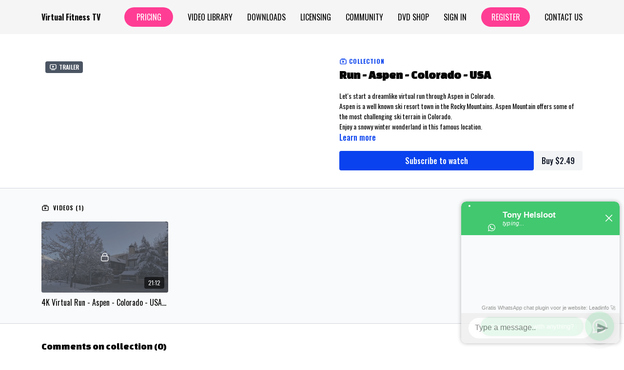

--- FILE ---
content_type: text/vnd.turbo-stream.html; charset=utf-8
request_url: https://www.virtualfitnesstv.com/programs/collection-4k-virtual-run-aspen-colorado-usa.turbo_stream?playlist_position=sidebar&preview=false
body_size: -10
content:
<!DOCTYPE html><html><head><meta name="csrf-param" content="authenticity_token" />
<meta name="csrf-token" content="-2-Ga3NNGzbmqwpYvoufkpUMlrBWCXiBzy4H6IZPEzKtcJS9iDfDA8N0YICvJrtUaEuKRyhNA98aR7x057wZTw" /></head><body><turbo-stream action="update" target="program_show"><template>
  <turbo-frame id="program_player">
      <turbo-frame id="program_collection_homepage" src="/programs/collection-4k-virtual-run-aspen-colorado-usa/collection_homepage?playlist_position=sidebar&amp;preview=false">
</turbo-frame></turbo-frame></template></turbo-stream></body></html>

--- FILE ---
content_type: text/html; charset=utf-8
request_url: https://www.virtualfitnesstv.com/contents/1473068/comments
body_size: -322
content:
<turbo-frame id="collection_1473068_comments_section" target="_top">
  <turbo-frame data-controller="anchor" data-anchor="comments" id="collection_1473068_comments">
    

    <p class="hidden only:!block pt-4 text-ds-muted">No comments yet</p>
</turbo-frame>
</turbo-frame>

--- FILE ---
content_type: text/css; charset=utf-8
request_url: https://assets-gke.uscreencdn.com/theme_assets/4944/custom_styles.css?v=1744306215
body_size: 529
content:
ds-dropdown[data-test="subscriptions-list"] + ds-button {
  display: none;
}

.cbt-action-bar.touched {
  justify-content: flex-start;
}
.cbt-action-bar.touched .b-button {
  order: 1;
}
.cbt-action-bar.touched .quiz-link {
  order: 1;
}
.cbt-action-bar.touched .ms-auto {
  order: 3;
}
.quiz-link svg {
  height: 22px;
  width: 22px;
  margin-right: 7px;
}
.quiz-link {
  outline: none!important;
  display: flex;
  background-color: var(--primary);
  color: #fff;
  font-size: 16px;
  width: 100%;
  line-height: 1;
  padding: 12px 15px;
  cursor: pointer;
  border-radius: 4px;
  align-items: center;
  justify-content: center;
}
.inline-quiz {
  display: inline-flex;
  width: auto;
}
.wait-text + div .quiz-link {
  display: flex;
  justify-content: center;
  align-items: center;
  max-width: 100%;
  margin-bottom: 1rem;
}
@media (max-width: 700px) {
  /* .quiz-link {
    margin-left: 0;
    font-size: 0;
  }
  .quiz-link svg {
    margin-right: 0;
  } */
}

--- FILE ---
content_type: application/javascript
request_url: https://assets-gke.uscreencdn.com/vite/assets/program_video_controller-Dkj6BIQX.js
body_size: 1957
content:
var u=Object.defineProperty;var v=(n,s,e)=>s in n?u(n,s,{enumerable:!0,configurable:!0,writable:!0,value:e}):n[s]=e;var a=(n,s,e)=>v(n,typeof s!="symbol"?s+"":s,e);import{C as m,V as g}from"./browser--AzYHaXx.js";import{p as d}from"./verbs-Cu2uijvG.js";import{S as p,a as f}from"./storage-BIAQXWHz.js";import{C as T}from"./events-FTbWAZab.js";import"./preload-helper-B8hUOznO.js";import"./fetch_request-bSzARCYm.js";const y=[];typeof PerformanceObserver<"u"&&new PerformanceObserver(s=>{s.getEntries().forEach(e=>{y.push(e.toJSON())})}).observe({type:"resource",buffered:!0});class o extends m{constructor(){super(...arguments);a(this,"tracker");a(this,"watched",!1);a(this,"requestObserver");a(this,"statsRequestSent",!1);a(this,"addedToStreak",!1);a(this,"watchTimeSegments",new Map);a(this,"eventsCache",{});a(this,"handleSliderClick",()=>{this.dispatch("seekbar-clicked")});a(this,"handleEnded",()=>{if(this.autoplay){if(this.contentTypeValue==="video"&&this.hasNextVideoTarget){this.nextVideoTarget.classList.add("flex"),this.nextVideoTarget.classList.remove("hidden"),this.nextVideoTarget.querySelector("ds-progress-circle").run();return}this.contentTypeValue==="collection"&&this.nextVideoIdValue&&this.goToNextChapter()}});a(this,"handleTimeUpdate",e=>{const{currentTime:t,duration:i}=e.target;100/i*t>90&&this.markAsWatched(),!this.addedToStreak&&this.streakEnabledValue&&this.userIsLoggedInValue&&(this.eventsCache.waiting?this.watchTimeSegments.set(this.eventsCache.waiting,[this.eventsCache.waiting,t]):this.eventsCache.play!==void 0&&this.watchTimeSegments.set(this.eventsCache.play,[this.eventsCache.play,t]),Array.from(this.watchTimeSegments.values()).reduce((l,[h,c])=>l+(c-h),0)>this.streakWatchThresholdValue&&(this.addedToStreak=!0,this.addToCurrentStreak()))});a(this,"handleNativeEvent",e=>{this.trackEvent(e.type,e.target.currentTime)});a(this,"handleStateUpdate",e=>{const t=this.mapActionToAnalytics(e.detail);t&&this.trackEvent(t,this.element.state.value.currentTime),t==="play"&&!this.element.state.value.played&&this.markAsWatchedInChallenge()});a(this,"trackEvent",(e,t)=>{const i=T[e];if(!i)return;const r=Math.round(t);this.eventsCache[i]!==r&&(this.eventsCache[i]=r,this.tracker.track(i,r),e==="timeupdate"&&r>0&&this.tracker.isInitialized&&this.sendStatsData())});a(this,"mapActionToAnalytics",({action:e})=>({play:"play",pause:"pause",canPlay:"canplay",seekStart:"seek",seekEnd:"seeked",fullscreenChange:"fullscreen",toggleAirplay:"airplay",setCastStatus:"chromecast",togglePip:"pip",volumeChange:"volumechange",setPlaybackRate:"ratechange",selectTextTrack:"languagechange",updateTime:"timeupdate",setQualityLevel:"qualitychange"})[e])}connect(){var t;this.tracker=new g({host:"",storeId:window.uscreenStoreId,userId:window.uscreenUserId,content_id:this.statsValue.content_id,content_type:this.statsValue.content_type,environment_id:this.statsValue.environment_id,video_id:this.statsValue.content_type==="live_event"?0:Math.abs(this.statsValue.video_id)}),this.setVideoOffsetFromHash(),this.element.addEventListener("video-state-update",this.handleStateUpdate,!0),this.videoTarget.addEventListener("timeupdate",this.handleTimeUpdate,!0),this.videoTarget.addEventListener("loadeddata",this.handleNativeEvent,!0),this.videoTarget.addEventListener("loadstart",this.handleNativeEvent,!0),this.videoTarget.addEventListener("error",this.handleNativeEvent,!0),this.videoTarget.addEventListener("abort",this.handleNativeEvent,!0),this.videoTarget.addEventListener("stalled",this.handleNativeEvent,!0),this.videoTarget.addEventListener("waiting",this.handleNativeEvent,!0),this.videoTarget.addEventListener("ended",this.handleEnded,!0),this.autoplay&&this.videoTarget.setAttribute("autoplay","true");const e=this.element.querySelector("video-timeline");e&&((t=e.shadowRoot.querySelector("video-slider"))==null||t.addEventListener("click",this.handleSliderClick))}disconnect(){var e;this.element.removeEventListener("video-state-update",this.handleStateUpdate),this.videoTarget.removeEventListener("timeupdate",this.handleTimeUpdate),this.videoTarget.removeEventListener("loadeddata",this.handleNativeEvent),this.videoTarget.removeEventListener("loadstart",this.handleNativeEvent),this.videoTarget.removeEventListener("error",this.handleNativeEvent),this.videoTarget.removeEventListener("abort",this.handleNativeEvent),this.videoTarget.removeEventListener("stalled",this.handleNativeEvent),this.videoTarget.removeEventListener("waiting",this.handleNativeEvent),this.videoTarget.removeEventListener("ended",this.handleEnded),(e=this.tracker)==null||e.forceSend()}setVideoOffsetFromHash(){const{hash:e}=document.location;if(!e.includes("offset"))return;const[,t]=e.split("=");this.element.offset=Number(t)}goToNextChapter(){var t;const e=document.getElementById(`program_playlist_chapter_${this.nextVideoIdValue}`);if(e)this.application.getControllerForElementAndIdentifier(e.querySelector("[data-controller=playlist-item]"),"playlist-item").nextVideo();else{const i=document.getElementById(`leadzen_playlist_chapter_${this.nextVideoIdValue}`);(t=i==null?void 0:i.querySelector("form"))==null||t.requestSubmit()}}sendStatsData(){!this.statsRequestSent&&this.statsValue.user_id&&(this.statsRequestSent=!0,d("/stats/play",{body:{video_id:this.statsValue.video_id,chapter_id:this.statsValue.chapter_id,started:!0}}))}markAsWatched(){if(this.watched||this.videoIsWatched){this.watched=!0;return}const e=document.querySelector("#program_buttons_video_watched_form");this.watched=!0,e==null||e.requestSubmit()}markAsWatchedInChallenge(){this.challengeWatchedVideoUrlValue&&d(this.challengeWatchedVideoUrlValue)}goToNextVideo(){const e=document.getElementById("next_video_form");e==null||e.requestSubmit()}cancelNextVideo(){this.nextVideoTarget.classList.add("hidden"),this.nextVideoTarget.classList.remove("flex"),this.nextVideoTarget.querySelector("ds-progress-circle").stop()}onExit(e){e.target.dataset.container&&this.element.parentNode.parentElement.removeChild(this.element.parentNode)}get nextVideo(){return this.nextVideoValue}get autoplay(){return p.get(f.AUTOPLAY)==="true"||this.videoTarget.hasAttribute("autoplay")}get videoIsWatched(){var t;const e=document.querySelector("#program_buttons_video_watched_form ds-button");return((t=e==null?void 0:e.dataset)==null?void 0:t.watched)!=="false"}parent(e){const t=this.element.closest(`[data-controller=${e}]`);return this.application.getControllerForElementAndIdentifier(t,e)}clickPlayButton(){window.CatalogAnalytics("clickPlayVideo",this.element.dataset.id,"button")}clickPlayButtonScreen(){window.CatalogAnalytics("clickPlayVideo",this.element.dataset.id,"screen")}async addToCurrentStreak(e=0){let t=!1,i;try{i=await d(this.streakPathValue)}catch{t=!0}e++,(!(i!=null&&i.ok)||t)&&e<3&&setTimeout(()=>{this.addToCurrentStreak(e)},e*2e3)}}a(o,"targets",["product","video","nextVideo"]),a(o,"values",{stats:Object,nextVideo:Object,contentType:String,offset:Number,svlSessionUrl:String,challengeWatchedVideoUrl:String,nextVideoId:Number,streakWatchThreshold:Number,streakEnabled:Boolean,streakPath:String,userIsLoggedIn:Boolean});export{o as default};
//# sourceMappingURL=program_video_controller-Dkj6BIQX.js.map


--- FILE ---
content_type: text/javascript; charset=utf-8
request_url: https://assets-gke.uscreencdn.com/theme_assets/4944/custom_scripts.js?v=1744306215
body_size: 3076
content:
let getPermalinkFromURL = (url) => {
  return url.substring(url.indexOf('/programs/') + 10).split('?')[0]
}
let detectProgramPage = () => {

  if (window.innerWidth >= 768) {

    let filterContent = document.querySelector('#catalog_filters .hidden:not(.touched)')
    if (filterContent) {
      filterContent.classList.add('touched')
      filterContent.classList.remove('hidden')
    }
  } else {
    let categoryFilterContent = document.querySelector('#category_filters div[data-accordion-target="content"]:not(.touched)')
    let authorsFilterContent = document.querySelector('#authors_filters div[data-accordion-target="content"]:not(.touched)')

    if (categoryFilterContent) {
      categoryFilterContent.classList.add('touched')
      categoryFilterContent.classList.add('hidden')
    }

    if (authorsFilterContent) {
      authorsFilterContent.classList.add('touched')
      authorsFilterContent.classList.add('hidden')
    }
  }

  if (location.href.includes('/programs/')) {

    let programButtons = document.querySelector('#program_buttons:not(.touched)');
    if (programButtons) {
      programButtons.classList.add('touched')
      let programUrl = getPermalinkFromURL(location.href);
      axios.get(`/api/contents/${programUrl}`).then(function (response) {
        let program = response.data
        if (program.tags.length) {
          program.tags.forEach(tag => {
            if (tag.split('#')[0].trim().toLowerCase() === 'button') {
              videoLink = tag.split('#')[1].trim()
            }
          })
        }
        if (videoLink) {
          let markup = `<a class="quiz-link inline-quiz" href="${videoLink}" target="_blank">Purchase Download</a>`;
          programButtons.insertAdjacentHTML('afterEnd', markup)
        }
      })
    }
    
    let contentCategories = document.querySelector('.content-categories:not(.touched)')
    if (contentCategories) {
      contentCategories.classList.add('touched')
      let programUrl = getPermalinkFromURL(location.href);
      axios.get(`/api/contents/${programUrl}`).then(function (response) {
        let program = response.data
        if (program.tags.length) {
          program.tags.forEach(tag => {
            if (tag.split('#')[0].trim().toLowerCase() === 'button') {
              videoLink = tag.split('#')[1].trim()
            }
          })
        }
        if (videoLink) {
          let markup = `<a class="quiz-link inline-quiz" href="${videoLink}" target="_blank">Purchase Download</a>`;
          contentCategories.parentElement.insertAdjacentHTML('afterEnd', markup)
        }
      })
    }

    let tabsContainer = document.querySelector('[data-test="subscriptions-list"]:not(.touched)')
    if (tabsContainer) {
      tabsContainer.classList.add('touched')
      let programUrl = getPermalinkFromURL(location.href);
      axios.get(`/api/contents/${programUrl}`).then(function (response) {
        let program = response.data
        if (program.tags.length) {
          program.tags.forEach(tag => {
            if (tag.split('#')[0].trim().toLowerCase() === 'button') {
              videoLink = tag.split('#')[1].trim()
            }
          })
        }
        if (videoLink) {
          let markup = `<a class="quiz-link" href="${videoLink}" target="_blank">Purchase Download</a>`;
          tabsContainer.parentElement.classList.add('flex-wrap')
          tabsContainer.parentElement.insertAdjacentHTML('beforeEnd', markup)
        }
      })
    }
  }
  setTimeout(() => detectProgramPage(), 500)
}
detectProgramPage()